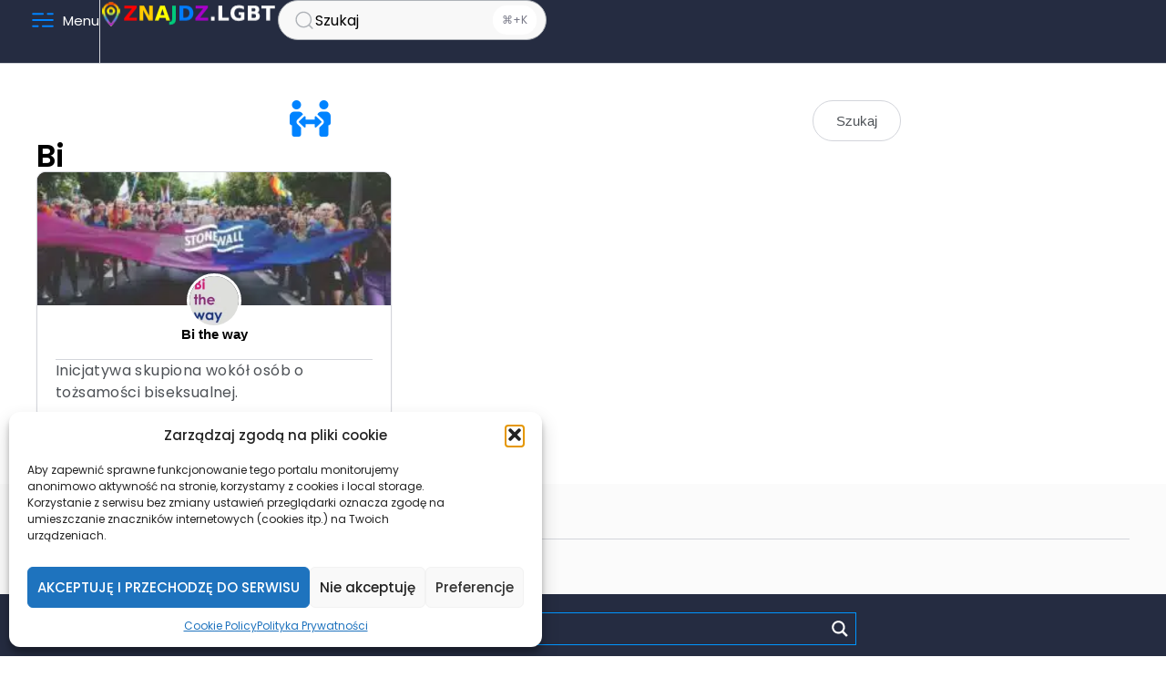

--- FILE ---
content_type: text/css
request_url: https://znajdz.lgbt/wp-content/uploads/elementor/css/post-6.css?ver=1763062990
body_size: -63
content:
.elementor-kit-6{--e-global-color-primary:#000000;--e-global-color-secondary:#000000;--e-global-color-text:#4D5156;--e-global-color-accent:#0083FF;--e-global-color-0d1f28c:#0083FF;--e-global-color-92f7167:#F9F7F7;--e-global-color-0c6c884:#F8F8F8;--e-global-color-ae7ab98:#F2F4F4;--e-global-color-c0a1184:#D3D5DB;--e-global-color-c2fa2f3:#B6B8BD;--e-global-color-de1b9b0:#4D5156;--e-global-color-c798801:#FCFCFC;--e-global-typography-primary-font-family:"Poppins";--e-global-typography-primary-font-weight:600;--e-global-typography-secondary-font-family:"Poppins";--e-global-typography-secondary-font-weight:400;--e-global-typography-text-font-family:"Poppins";--e-global-typography-text-font-size:16px;--e-global-typography-text-font-weight:400;--e-global-typography-text-line-height:24px;--e-global-typography-text-letter-spacing:0.4px;--e-global-typography-accent-font-family:"Verdana";--e-global-typography-accent-font-weight:500;--e-global-typography-ef85ea2-font-family:"Verdana";--e-global-typography-ef85ea2-font-size:14.5px;--e-global-typography-ef85ea2-font-weight:600;--e-global-typography-81f15cf-font-family:"Verdana";--e-global-typography-81f15cf-font-size:14.5px;--e-global-typography-81f15cf-font-weight:400;--e-global-typography-81f15cf-line-height:20px;}.elementor-section.elementor-section-boxed > .elementor-container{max-width:1140px;}.e-con{--container-max-width:1140px;--container-default-padding-top:0px;--container-default-padding-right:0px;--container-default-padding-bottom:0px;--container-default-padding-left:0px;}.elementor-widget:not(:last-child){--kit-widget-spacing:20px;}.elementor-element{--widgets-spacing:20px 20px;--widgets-spacing-row:20px;--widgets-spacing-column:20px;}{}h1.entry-title{display:var(--page-title-display);}@media(max-width:1024px){.elementor-section.elementor-section-boxed > .elementor-container{max-width:1024px;}.e-con{--container-max-width:1024px;}}@media(max-width:767px){.elementor-kit-6{--e-global-typography-text-font-size:17px;}.elementor-section.elementor-section-boxed > .elementor-container{max-width:767px;}.e-con{--container-max-width:767px;}}

--- FILE ---
content_type: text/css
request_url: https://znajdz.lgbt/wp-content/uploads/elementor/css/post-2046.css?ver=1763063310
body_size: 567
content:
.elementor-2046 .elementor-element.elementor-element-430dc88{--display:flex;--flex-direction:column;--container-widget-width:100%;--container-widget-height:initial;--container-widget-flex-grow:0;--container-widget-align-self:initial;--flex-wrap-mobile:wrap;--gap:30px 30px;--row-gap:30px;--column-gap:30px;--padding-top:40px;--padding-bottom:40px;--padding-left:25px;--padding-right:25px;--z-index:5;}.elementor-2046 .elementor-element.elementor-element-430dc88:not(.elementor-motion-effects-element-type-background), .elementor-2046 .elementor-element.elementor-element-430dc88 > .elementor-motion-effects-container > .elementor-motion-effects-layer{background-color:#FFFFFF;}.elementor-2046 .elementor-element.elementor-element-430dc88.e-con{--flex-grow:1;--flex-shrink:0;}.elementor-2046 .elementor-element.elementor-element-990a216{--display:flex;--flex-direction:row;--container-widget-width:calc( ( 1 - var( --container-widget-flex-grow ) ) * 100% );--container-widget-height:100%;--container-widget-flex-grow:1;--container-widget-align-self:stretch;--flex-wrap-mobile:wrap;--align-items:center;--gap:10px 10px;--row-gap:10px;--column-gap:10px;}.elementor-2046 .elementor-element.elementor-element-eafcc86{--display:flex;--justify-content:center;--gap:5px 5px;--row-gap:5px;--column-gap:5px;}.elementor-widget-icon.elementor-view-stacked .elementor-icon{background-color:var( --e-global-color-primary );}.elementor-widget-icon.elementor-view-framed .elementor-icon, .elementor-widget-icon.elementor-view-default .elementor-icon{color:var( --e-global-color-primary );border-color:var( --e-global-color-primary );}.elementor-widget-icon.elementor-view-framed .elementor-icon, .elementor-widget-icon.elementor-view-default .elementor-icon svg{fill:var( --e-global-color-primary );}.elementor-2046 .elementor-element.elementor-element-d7999d4 .elementor-icon-wrapper{text-align:center;}.elementor-2046 .elementor-element.elementor-element-d7999d4.elementor-view-stacked .elementor-icon{background-color:var( --e-global-color-accent );}.elementor-2046 .elementor-element.elementor-element-d7999d4.elementor-view-framed .elementor-icon, .elementor-2046 .elementor-element.elementor-element-d7999d4.elementor-view-default .elementor-icon{color:var( --e-global-color-accent );border-color:var( --e-global-color-accent );}.elementor-2046 .elementor-element.elementor-element-d7999d4.elementor-view-framed .elementor-icon, .elementor-2046 .elementor-element.elementor-element-d7999d4.elementor-view-default .elementor-icon svg{fill:var( --e-global-color-accent );}.elementor-2046 .elementor-element.elementor-element-d7999d4 .elementor-icon{font-size:40px;}.elementor-2046 .elementor-element.elementor-element-d7999d4 .elementor-icon svg{height:40px;}.elementor-widget-heading .elementor-heading-title{font-family:var( --e-global-typography-primary-font-family ), Arial, Sans-serif;font-weight:var( --e-global-typography-primary-font-weight );color:var( --e-global-color-primary );}.elementor-2046 .elementor-element.elementor-element-663252b .elementor-heading-title{font-size:34px;font-weight:600;}.elementor-widget-text-editor{font-family:var( --e-global-typography-text-font-family ), Arial, Sans-serif;font-size:var( --e-global-typography-text-font-size );font-weight:var( --e-global-typography-text-font-weight );line-height:var( --e-global-typography-text-line-height );letter-spacing:var( --e-global-typography-text-letter-spacing );color:var( --e-global-color-text );}.elementor-widget-text-editor.elementor-drop-cap-view-stacked .elementor-drop-cap{background-color:var( --e-global-color-primary );}.elementor-widget-text-editor.elementor-drop-cap-view-framed .elementor-drop-cap, .elementor-widget-text-editor.elementor-drop-cap-view-default .elementor-drop-cap{color:var( --e-global-color-primary );border-color:var( --e-global-color-primary );}.elementor-2046 .elementor-element.elementor-element-0e32457{color:var( --e-global-color-de1b9b0 );}.elementor-2046 .elementor-element.elementor-element-300fd2b{--display:flex;--justify-content:center;--align-items:flex-end;--container-widget-width:calc( ( 1 - var( --container-widget-flex-grow ) ) * 100% );}.elementor-widget-button .elementor-button{background-color:var( --e-global-color-accent );font-family:var( --e-global-typography-accent-font-family ), Arial, Sans-serif;font-weight:var( --e-global-typography-accent-font-weight );}.elementor-2046 .elementor-element.elementor-element-5d3fa6c .elementor-button{background-color:#FFFFFF;fill:var( --e-global-color-text );color:var( --e-global-color-text );border-style:solid;border-width:1px 1px 1px 1px;border-color:var( --e-global-color-c0a1184 );border-radius:50px 50px 50px 50px;padding:14px 25px 14px 25px;}.elementor-2046 .elementor-element.elementor-element-5d3fa6c .elementor-button:hover, .elementor-2046 .elementor-element.elementor-element-5d3fa6c .elementor-button:focus{border-color:var( --e-global-color-c2fa2f3 );}.elementor-2046 .elementor-element.elementor-element-e3b7971 > .post-feed-grid{grid-template-columns:repeat(3, minmax(0, 1fr));grid-gap:15px;}.elementor-2046 .elementor-element.elementor-element-e3b7971 .result-count{font-family:var( --e-global-typography-text-font-family ), Arial, Sans-serif;font-size:var( --e-global-typography-text-font-size );font-weight:var( --e-global-typography-text-font-weight );line-height:var( --e-global-typography-text-line-height );letter-spacing:var( --e-global-typography-text-letter-spacing );}.elementor-2046 .elementor-element.elementor-element-e3b7971 .ts-no-posts{--ts-icon-size:43px;--ts-icon-color:var( --e-global-color-text );}.elementor-2046 .elementor-element.elementor-element-e3b7971 .ts-no-posts p{font-family:var( --e-global-typography-text-font-family ), Arial, Sans-serif;font-size:var( --e-global-typography-text-font-size );font-weight:var( --e-global-typography-text-font-weight );line-height:var( --e-global-typography-text-line-height );letter-spacing:var( --e-global-typography-text-letter-spacing );}.elementor-2046 .elementor-element.elementor-element-e3b7971 .ts-no-posts > p{color:var( --e-global-color-primary );}.elementor-2046 .elementor-element.elementor-element-e3b7971 .ts-btn-1{font-family:var( --e-global-typography-text-font-family ), Arial, Sans-serif;font-size:var( --e-global-typography-text-font-size );font-weight:var( --e-global-typography-text-font-weight );line-height:var( --e-global-typography-text-line-height );letter-spacing:var( --e-global-typography-text-letter-spacing );height:44px;width:100%;border-radius:50px;color:var( --e-global-color-primary );--ts-icon-color:var( --e-global-color-text );}.elementor-2046 .elementor-element.elementor-element-e3b7971 .ts-btn-1:hover{color:var( --e-global-color-text );--ts-icon-color:var( --e-global-color-text );}@media(min-width:768px){.elementor-2046 .elementor-element.elementor-element-430dc88{--content-width:1200px;}}@media(max-width:1366px){.elementor-widget-text-editor{font-size:var( --e-global-typography-text-font-size );line-height:var( --e-global-typography-text-line-height );letter-spacing:var( --e-global-typography-text-letter-spacing );}.elementor-2046 .elementor-element.elementor-element-e3b7971 > .post-feed-grid{grid-template-columns:repeat(3, minmax(0, 1fr));}.elementor-2046 .elementor-element.elementor-element-e3b7971 .result-count{font-size:var( --e-global-typography-text-font-size );line-height:var( --e-global-typography-text-line-height );letter-spacing:var( --e-global-typography-text-letter-spacing );}.elementor-2046 .elementor-element.elementor-element-e3b7971 .ts-no-posts p{font-size:var( --e-global-typography-text-font-size );line-height:var( --e-global-typography-text-line-height );letter-spacing:var( --e-global-typography-text-letter-spacing );}.elementor-2046 .elementor-element.elementor-element-e3b7971 .ts-btn-1{font-size:var( --e-global-typography-text-font-size );line-height:var( --e-global-typography-text-line-height );letter-spacing:var( --e-global-typography-text-letter-spacing );}}@media(max-width:1024px){.elementor-2046 .elementor-element.elementor-element-430dc88{--flex-direction:column;--container-widget-width:100%;--container-widget-height:initial;--container-widget-flex-grow:0;--container-widget-align-self:initial;--flex-wrap-mobile:wrap;--flex-wrap:wrap;--padding-top:15px;--padding-bottom:100px;--padding-left:15px;--padding-right:15px;--z-index:9;}.elementor-2046 .elementor-element.elementor-element-990a216{--flex-direction:column;--container-widget-width:100%;--container-widget-height:initial;--container-widget-flex-grow:0;--container-widget-align-self:initial;--flex-wrap-mobile:wrap;--gap:0px 0px;--row-gap:0px;--column-gap:0px;}.elementor-2046 .elementor-element.elementor-element-d7999d4 .elementor-icon{font-size:28px;}.elementor-2046 .elementor-element.elementor-element-d7999d4 .elementor-icon svg{height:28px;}.elementor-2046 .elementor-element.elementor-element-663252b .elementor-heading-title{font-size:28px;}.elementor-widget-text-editor{font-size:var( --e-global-typography-text-font-size );line-height:var( --e-global-typography-text-line-height );letter-spacing:var( --e-global-typography-text-letter-spacing );}.elementor-2046 .elementor-element.elementor-element-300fd2b{--align-items:stretch;--container-widget-width:calc( ( 1 - var( --container-widget-flex-grow ) ) * 100% );}.elementor-2046 .elementor-element.elementor-element-e3b7971 > .post-feed-grid{grid-template-columns:repeat(2, minmax(0, 1fr));}.elementor-2046 .elementor-element.elementor-element-e3b7971 .result-count{font-size:var( --e-global-typography-text-font-size );line-height:var( --e-global-typography-text-line-height );letter-spacing:var( --e-global-typography-text-letter-spacing );}.elementor-2046 .elementor-element.elementor-element-e3b7971 .ts-no-posts p{font-size:var( --e-global-typography-text-font-size );line-height:var( --e-global-typography-text-line-height );letter-spacing:var( --e-global-typography-text-letter-spacing );}.elementor-2046 .elementor-element.elementor-element-e3b7971 .ts-btn-1{font-size:var( --e-global-typography-text-font-size );line-height:var( --e-global-typography-text-line-height );letter-spacing:var( --e-global-typography-text-letter-spacing );}}@media(max-width:767px){.elementor-widget-text-editor{font-size:var( --e-global-typography-text-font-size );line-height:var( --e-global-typography-text-line-height );letter-spacing:var( --e-global-typography-text-letter-spacing );}.elementor-2046 .elementor-element.elementor-element-e3b7971 > .post-feed-grid{grid-template-columns:repeat(1, minmax(0, 1fr));}.elementor-2046 .elementor-element.elementor-element-e3b7971 .result-count{font-size:var( --e-global-typography-text-font-size );line-height:var( --e-global-typography-text-line-height );letter-spacing:var( --e-global-typography-text-letter-spacing );}.elementor-2046 .elementor-element.elementor-element-e3b7971 .ts-no-posts p{font-size:var( --e-global-typography-text-font-size );line-height:var( --e-global-typography-text-line-height );letter-spacing:var( --e-global-typography-text-letter-spacing );}.elementor-2046 .elementor-element.elementor-element-e3b7971 .ts-btn-1{font-size:var( --e-global-typography-text-font-size );line-height:var( --e-global-typography-text-line-height );letter-spacing:var( --e-global-typography-text-letter-spacing );}}

--- FILE ---
content_type: text/css
request_url: https://znajdz.lgbt/wp-content/uploads/elementor/css/post-316.css?ver=1763062990
body_size: 1363
content:
.elementor-316 .elementor-element.elementor-element-51236101{--display:flex;--min-height:70px;--flex-direction:row;--container-widget-width:calc( ( 1 - var( --container-widget-flex-grow ) ) * 100% );--container-widget-height:100%;--container-widget-flex-grow:1;--container-widget-align-self:stretch;--flex-wrap-mobile:wrap;--align-items:center;--gap:15px 15px;--row-gap:15px;--column-gap:15px;border-style:solid;--border-style:solid;border-width:0px 0px 1px 0px;--border-top-width:0px;--border-right-width:0px;--border-bottom-width:1px;--border-left-width:0px;border-color:var( --e-global-color-c0a1184 );--border-color:var( --e-global-color-c0a1184 );--padding-top:0px;--padding-bottom:0px;--padding-left:25px;--padding-right:25px;backdrop-filter:blur(5px);-webkit-backdrop-filter:blur(5px);}.elementor-316 .elementor-element.elementor-element-51236101:not(.elementor-motion-effects-element-type-background), .elementor-316 .elementor-element.elementor-element-51236101 > .elementor-motion-effects-container > .elementor-motion-effects-layer{background-color:#252C41;}.elementor-316 .elementor-element.elementor-element-31e4f4c6{--display:flex;--min-height:0px;--flex-direction:row;--container-widget-width:calc( ( 1 - var( --container-widget-flex-grow ) ) * 100% );--container-widget-height:100%;--container-widget-flex-grow:1;--container-widget-align-self:stretch;--flex-wrap-mobile:wrap;--justify-content:flex-start;--align-items:center;--gap:15px 15px;--row-gap:15px;--column-gap:15px;--flex-wrap:nowrap;display:inline-flex;width:auto;}.elementor-316 .elementor-element.elementor-element-31e4f4c6.e-con{--flex-grow:0;--flex-shrink:0;}.elementor-316 .elementor-element.elementor-element-2791045 .ts-nav{justify-content:left;}.elementor-316 .elementor-element.elementor-element-2791045 .ts-mobile-menu{display:flex;}.elementor-316 .elementor-element.elementor-element-2791045 .ts-wp-menu .menu-item{display:none;}.elementor-316 .elementor-element.elementor-element-2791045 .ts-item-link > span{font-size:15px;font-weight:400;color:#FFFFFF;}.elementor-316 .elementor-element.elementor-element-2791045 .ts-item-link{padding:0px 0px 0px 0px;}.elementor-316 .elementor-element.elementor-element-2791045 .ts-nav-menu .ts-item-link{border-style:none;}.elementor-316 .elementor-element.elementor-element-2791045  .ts-item-link{grid-gap:5px;}.elementor-316 .elementor-element.elementor-element-2791045 .menu-item .ts-item-icon{display:flex;}.elementor-316 .elementor-element.elementor-element-2791045 .ts-item-icon{width:44px;height:44px;min-width:44px;--ts-icon-size:24px;--ts-icon-color:#0083FF;}.elementor-316 .elementor-element.elementor-element-2791045  .current-menu-item .ts-item-link > span{color:var( --e-global-color-text );}.elementor-316 .elementor-element.elementor-element-2791045 .ts-popup-content-wrapper{max-height:500px;}.elementor-widget-divider{--divider-color:var( --e-global-color-secondary );}.elementor-widget-divider .elementor-divider__text{color:var( --e-global-color-secondary );font-family:var( --e-global-typography-secondary-font-family ), Arial, Sans-serif;font-weight:var( --e-global-typography-secondary-font-weight );}.elementor-widget-divider.elementor-view-stacked .elementor-icon{background-color:var( --e-global-color-secondary );}.elementor-widget-divider.elementor-view-framed .elementor-icon, .elementor-widget-divider.elementor-view-default .elementor-icon{color:var( --e-global-color-secondary );border-color:var( --e-global-color-secondary );}.elementor-widget-divider.elementor-view-framed .elementor-icon, .elementor-widget-divider.elementor-view-default .elementor-icon svg{fill:var( --e-global-color-secondary );}.elementor-316 .elementor-element.elementor-element-ec9e147{--divider-border-style:solid;--divider-border-width:0px;width:var( --container-widget-width, 0.5px );max-width:0.5px;background-color:var( --e-global-color-c0a1184 );--container-widget-width:0.5px;--container-widget-flex-grow:0;}.elementor-316 .elementor-element.elementor-element-ec9e147.elementor-element{--flex-grow:0;--flex-shrink:0;}.elementor-316 .elementor-element.elementor-element-ec9e147 .elementor-divider-separator{width:0px;}.elementor-316 .elementor-element.elementor-element-ec9e147 .elementor-divider{padding-block-start:15px;padding-block-end:15px;}.elementor-widget-image .widget-image-caption{color:var( --e-global-color-text );font-family:var( --e-global-typography-text-font-family ), Arial, Sans-serif;font-size:var( --e-global-typography-text-font-size );font-weight:var( --e-global-typography-text-font-weight );line-height:var( --e-global-typography-text-line-height );letter-spacing:var( --e-global-typography-text-letter-spacing );}.elementor-316 .elementor-element.elementor-element-518b1ed{text-align:left;}.elementor-316 .elementor-element.elementor-element-518b1ed img{width:195px;height:32px;}.elementor-316 .elementor-element.elementor-element-674e32d6{--display:flex;--flex-direction:column;--container-widget-width:100%;--container-widget-height:initial;--container-widget-flex-grow:0;--container-widget-align-self:initial;--flex-wrap-mobile:wrap;--gap:15px 15px;--row-gap:15px;--column-gap:15px;--flex-wrap:nowrap;}.elementor-316 .elementor-element.elementor-element-674e32d6.e-con{--flex-grow:0;--flex-shrink:0;}.elementor-316 .elementor-element.elementor-element-45510682 .ts-filter{height:44px;grid-gap:10px;}.elementor-316 .elementor-element.elementor-element-45510682 .ts-form .ts-filter{background:var( --e-global-color-0c6c884 );border-radius:50px;}.elementor-316 .elementor-element.elementor-element-45510682 .ts-form .ts-filter-text{color:#000000;}.elementor-316 .elementor-element.elementor-element-45510682 .ts-filter i{font-size:24px;}.elementor-316 .elementor-element.elementor-element-45510682 .ts-filter svg{min-width:24px;width:24px;height:24px;}.elementor-316 .elementor-element.elementor-element-45510682 .ts-form .ts-filter:hover{background:var( --e-global-color-ae7ab98 );}.elementor-316 .elementor-element.elementor-element-45510682 .ts-shortcut{background:#FFFFFF;border-radius:15px;}.elementor-316 .elementor-element.elementor-element-45510682 .ts-generic-tabs{justify-content:left;}.elementor-316 .elementor-element.elementor-element-45510682 .ts-generic-tabs li a{font-family:var( --e-global-typography-text-font-family ), Arial, Sans-serif;font-size:var( --e-global-typography-text-font-size );font-weight:var( --e-global-typography-text-font-weight );line-height:var( --e-global-typography-text-line-height );letter-spacing:var( --e-global-typography-text-letter-spacing );}.elementor-316 .elementor-element.elementor-element-45510682 .ts-generic-tabs li.ts-tab-active a{font-family:var( --e-global-typography-ef85ea2-font-family ), Arial, Sans-serif;font-size:var( --e-global-typography-ef85ea2-font-size );font-weight:var( --e-global-typography-ef85ea2-font-weight );color:var( --e-global-color-accent );background-color:var( --e-global-color-92f7167 );}.elementor-316 .elementor-element.elementor-element-45510682-wrap > div:after{background-color:#0000003D !important;} .elementor-316 .elementor-element.elementor-element-45510682-wrap{position:fixed !important;} .elementor-316 .elementor-element.elementor-element-45510682.ts-form {position:static !important;max-width:initial;width:auto !important;}.elementor-316 .elementor-element.elementor-element-45510682 .ts-field-popup{min-width:532px;}.elementor-316 .elementor-element.elementor-element-45510682 .ts-field-popup .ts-term-dropdown li > a{padding:10px 10px 10px 10px;height:50px;}.elementor-316 .elementor-element.elementor-element-45510682 .ts-field-popup .ts-term-icon i{color:var( --e-global-color-text );}.elementor-316 .elementor-element.elementor-element-45510682 .ts-field-popup .ts-term-icon svg{fill:var( --e-global-color-text );}.elementor-316 .elementor-element.elementor-element-45510682 .ts-term-icon{width:34px;height:34px;}.elementor-316 .elementor-element.elementor-element-6a6c17af{--display:flex;--flex-direction:row;--container-widget-width:calc( ( 1 - var( --container-widget-flex-grow ) ) * 100% );--container-widget-height:100%;--container-widget-flex-grow:1;--container-widget-align-self:stretch;--flex-wrap-mobile:wrap;--justify-content:flex-end;--align-items:center;--gap:10px 10px;--row-gap:10px;--column-gap:10px;--flex-wrap:nowrap;--background-transition:0.3s;--overlay-opacity:0.5;}.elementor-316 .elementor-element.elementor-element-6a6c17af::before, .elementor-316 .elementor-element.elementor-element-6a6c17af > .elementor-background-video-container::before, .elementor-316 .elementor-element.elementor-element-6a6c17af > .e-con-inner > .elementor-background-video-container::before, .elementor-316 .elementor-element.elementor-element-6a6c17af > .elementor-background-slideshow::before, .elementor-316 .elementor-element.elementor-element-6a6c17af > .e-con-inner > .elementor-background-slideshow::before, .elementor-316 .elementor-element.elementor-element-6a6c17af > .elementor-motion-effects-container > .elementor-motion-effects-layer::before{--background-overlay:'';}.elementor-316 .elementor-element.elementor-element-6a6c17af:hover::before, .elementor-316 .elementor-element.elementor-element-6a6c17af:hover > .elementor-background-video-container::before, .elementor-316 .elementor-element.elementor-element-6a6c17af:hover > .e-con-inner > .elementor-background-video-container::before, .elementor-316 .elementor-element.elementor-element-6a6c17af > .elementor-background-slideshow:hover::before, .elementor-316 .elementor-element.elementor-element-6a6c17af > .e-con-inner > .elementor-background-slideshow:hover::before{--background-overlay:'';}.elementor-316 .elementor-element.elementor-element-6a6c17af:hover{--overlay-opacity:0.5;}.elementor-316 .elementor-element.elementor-element-6a6c17af.e-con{--flex-grow:1;--flex-shrink:0;}.elementor-316 .elementor-element.elementor-element-3f9dd8b5 .elementor-repeater-item-b2880cc .ts_comp_label{display:flex;}.elementor-316 .elementor-element.elementor-element-3f9dd8b5 .elementor-repeater-item-b5315d7 .ts_comp_label{display:flex;}.elementor-316 .elementor-element.elementor-element-3f9dd8b5 .elementor-repeater-item-c08e974{display:flex;}.elementor-316 .elementor-element.elementor-element-3f9dd8b5 .ts-user-area > ul{justify-content:left;}.elementor-316 .elementor-element.elementor-element-3f9dd8b5 .ts-user-area > ul > li > a{flex-direction:initial;margin:0px 0px 0px 10px;padding:0px 0px 0px 0px;}.elementor-316 .elementor-element.elementor-element-3f9dd8b5 .ts-user-area .ts-comp-icon{width:40px;height:40px;border-radius:40px;--ts-icon-size:26px;--ts-icon-color:#FFFFFF;}.elementor-316 .elementor-element.elementor-element-3f9dd8b5 .ts-user-area .ts_comp_label{font-family:"Verdana", Arial, Sans-serif;font-size:15px;font-weight:400;line-height:23px;letter-spacing:0.4px;color:#FFFFFF;}.elementor-316 .elementor-element.elementor-element-3f9dd8b5 .ts-down-icon{border-color:#FFFFFF;}.elementor-316 .elementor-element.elementor-element-3f9dd8b5 .ts-user-area > ul > li > a:hover .ts-comp-icon{background-color:#0083FF;}.elementor.elementor-316{position:sticky;top:0px;z-index:120;}@media(min-width:768px){.elementor-316 .elementor-element.elementor-element-51236101{--width:100%;}.elementor-316 .elementor-element.elementor-element-674e32d6{--width:300px;}.elementor-316 .elementor-element.elementor-element-6a6c17af{--width:30%;}}@media(max-width:1366px) and (min-width:768px){.elementor-316 .elementor-element.elementor-element-674e32d6{--width:24%;}}@media(max-width:1366px){.elementor-widget-image .widget-image-caption{font-size:var( --e-global-typography-text-font-size );line-height:var( --e-global-typography-text-line-height );letter-spacing:var( --e-global-typography-text-letter-spacing );}.elementor-316 .elementor-element.elementor-element-45510682 .ts-generic-tabs li a{font-size:var( --e-global-typography-text-font-size );line-height:var( --e-global-typography-text-line-height );letter-spacing:var( --e-global-typography-text-letter-spacing );}.elementor-316 .elementor-element.elementor-element-45510682 .ts-generic-tabs li.ts-tab-active a{font-size:var( --e-global-typography-ef85ea2-font-size );}}@media(max-width:1024px){.elementor-316 .elementor-element.elementor-element-51236101{--min-height:60px;--padding-top:0px;--padding-bottom:0px;--padding-left:15px;--padding-right:15px;}.elementor-316 .elementor-element.elementor-element-31e4f4c6{--gap:10px 10px;--row-gap:10px;--column-gap:10px;display:inline-flex;width:auto;}.elementor-316 .elementor-element.elementor-element-2791045 .ts-mobile-menu{display:flex;}.elementor-316 .elementor-element.elementor-element-2791045 .ts-wp-menu .menu-item{display:none;}.elementor-316 .elementor-element.elementor-element-2791045 .ts-item-link > span{font-size:0px;}.elementor-316 .elementor-element.elementor-element-2791045  .ts-item-link{grid-gap:0px;}.elementor-316 .elementor-element.elementor-element-2791045 .ts-item-icon{width:36px;height:36px;min-width:36px;--ts-icon-size:24px;}.elementor-widget-image .widget-image-caption{font-size:var( --e-global-typography-text-font-size );line-height:var( --e-global-typography-text-line-height );letter-spacing:var( --e-global-typography-text-letter-spacing );}.elementor-316 .elementor-element.elementor-element-674e32d6{--gap:15px 15px;--row-gap:15px;--column-gap:15px;}.elementor-316 .elementor-element.elementor-element-45510682 .ts-generic-tabs li a{font-size:var( --e-global-typography-text-font-size );line-height:var( --e-global-typography-text-line-height );letter-spacing:var( --e-global-typography-text-letter-spacing );}.elementor-316 .elementor-element.elementor-element-45510682 .ts-generic-tabs li.ts-tab-active a{font-size:var( --e-global-typography-ef85ea2-font-size );}.elementor-316 .elementor-element.elementor-element-3f9dd8b5 .elementor-repeater-item-b2880cc .ts_comp_label{display:none;}.elementor-316 .elementor-element.elementor-element-3f9dd8b5 .elementor-repeater-item-b5315d7 .ts_comp_label{display:none;}.elementor-316 .elementor-element.elementor-element-3f9dd8b5 .elementor-repeater-item-c08e974{display:flex;}.elementor-316 .elementor-element.elementor-element-3f9dd8b5 .ts-user-area > ul > li > a{margin:0px 0px 0px 5px;}.elementor-316 .elementor-element.elementor-element-3f9dd8b5 .ts-user-area .ts-comp-icon{width:36px;height:36px;--ts-icon-size:24px;}.elementor-316 .elementor-element.elementor-element-3f9dd8b5 .ts-down-icon{display:none !important;}.elementor.elementor-316{position:initial;}}@media(max-width:767px){.elementor-316 .elementor-element.elementor-element-51236101{--gap:5px 5px;--row-gap:5px;--column-gap:5px;}.elementor-316 .elementor-element.elementor-element-31e4f4c6.e-con{--flex-grow:1;--flex-shrink:0;}.elementor-316 .elementor-element.elementor-element-31e4f4c6{display:inline-flex;width:auto;}.elementor-316 .elementor-element.elementor-element-2791045 .ts-item-link > span{font-size:0px;}.elementor-widget-image .widget-image-caption{font-size:var( --e-global-typography-text-font-size );line-height:var( --e-global-typography-text-line-height );letter-spacing:var( --e-global-typography-text-letter-spacing );}.elementor-316 .elementor-element.elementor-element-518b1ed img{width:195px;}.elementor-316 .elementor-element.elementor-element-674e32d6.e-con{--order:99999 /* order end hack */;}.elementor-316 .elementor-element.elementor-element-674e32d6{display:inline-flex;width:auto;}.elementor-316 .elementor-element.elementor-element-45510682 .ts-form .ts-filter{font-size:0px;padding:6px 6px 6px 6px;background:#FFFFFF00;}.elementor-316 .elementor-element.elementor-element-45510682 .ts-filter{height:36px;grid-gap:0px;}.elementor-316 .elementor-element.elementor-element-45510682 .ts-form .ts-filter-text{color:#000000;}.elementor-316 .elementor-element.elementor-element-45510682 .ts-filter i{color:#FFFFFF;font-size:24px;}.elementor-316 .elementor-element.elementor-element-45510682 .ts-filter svg{fill:#FFFFFF;min-width:24px;width:24px;height:24px;}.elementor-316 .elementor-element.elementor-element-45510682 .ts-generic-tabs li a{font-size:var( --e-global-typography-text-font-size );line-height:var( --e-global-typography-text-line-height );letter-spacing:var( --e-global-typography-text-letter-spacing );}.elementor-316 .elementor-element.elementor-element-45510682 .ts-generic-tabs li.ts-tab-active a{font-size:var( --e-global-typography-ef85ea2-font-size );}.elementor-316 .elementor-element.elementor-element-6a6c17af{display:inline-flex;width:auto;}.elementor-316 .elementor-element.elementor-element-3f9dd8b5 .elementor-repeater-item-b2880cc .ts_comp_label{display:none;}.elementor-316 .elementor-element.elementor-element-3f9dd8b5 .elementor-repeater-item-b5315d7 .ts_comp_label{display:none;}.elementor-316 .elementor-element.elementor-element-3f9dd8b5 .elementor-repeater-item-c08e974{display:none;}.elementor.elementor-316{position:initial;}}

--- FILE ---
content_type: text/css
request_url: https://znajdz.lgbt/wp-content/uploads/elementor/css/post-317.css?ver=1763063310
body_size: 699
content:
.elementor-317 .elementor-element.elementor-element-232ff126{--display:flex;--flex-direction:column;--container-widget-width:100%;--container-widget-height:initial;--container-widget-flex-grow:0;--container-widget-align-self:initial;--flex-wrap-mobile:wrap;--gap:0px 0px;--row-gap:0px;--column-gap:0px;--overflow:hidden;border-style:solid;--border-style:solid;border-width:1px 1px 1px 1px;--border-top-width:1px;--border-right-width:1px;--border-bottom-width:1px;--border-left-width:1px;border-color:var( --e-global-color-c0a1184 );--border-color:var( --e-global-color-c0a1184 );--border-radius:10px 10px 10px 10px;box-shadow:0px 1px 2px 0px rgba(0, 0, 0, 0.1);}.elementor-317 .elementor-element.elementor-element-232ff126:not(.elementor-motion-effects-element-type-background), .elementor-317 .elementor-element.elementor-element-232ff126 > .elementor-motion-effects-container > .elementor-motion-effects-layer{background-color:#FFFFFF;}.vx-viewport-card{max-width:618px;}.elementor-317 .elementor-element.elementor-element-924ec69{--display:flex;--justify-content:flex-start;--gap:5px 5px;--row-gap:5px;--column-gap:5px;--overflow:hidden;border-style:none;--border-style:none;}.elementor-317 .elementor-element.elementor-element-924ec69:not(.elementor-motion-effects-element-type-background), .elementor-317 .elementor-element.elementor-element-924ec69 > .elementor-motion-effects-container > .elementor-motion-effects-layer{background-color:#FFFFFF;}.elementor-widget-image .widget-image-caption{color:var( --e-global-color-text );font-family:var( --e-global-typography-text-font-family ), Arial, Sans-serif;font-size:var( --e-global-typography-text-font-size );font-weight:var( --e-global-typography-text-font-weight );line-height:var( --e-global-typography-text-line-height );letter-spacing:var( --e-global-typography-text-letter-spacing );}.elementor-317 .elementor-element.elementor-element-f8743aa{background-color:#000000;margin:0px 0px calc(var(--kit-widget-spacing, 0px) + -45px) 0px;}.elementor-317 .elementor-element.elementor-element-f8743aa img{width:100%;opacity:1;transition-duration:0.2s;aspect-ratio:16/7;object-fit:cover;}.elementor-317 .elementor-element.elementor-element-f8743aa:hover img{opacity:0.7;}:where(.elementor-317 .elementor-element.elementor-element-f8743aa):not(.elementor-absolute){width:inherit;}.elementor-317 .elementor-element.elementor-element-1b0c7ee{margin:10px 0px calc(var(--kit-widget-spacing, 0px) + 0px) 0px;text-align:center;}.elementor-317 .elementor-element.elementor-element-1b0c7ee.elementor-element{--flex-grow:1;--flex-shrink:0;}.elementor-317 .elementor-element.elementor-element-1b0c7ee img{width:60px;height:60px;object-fit:cover;object-position:center center;border-style:solid;border-width:3px 3px 3px 3px;border-color:#FFFFFF;border-radius:50% 50% 50% 50%;}.elementor-317 .elementor-element.elementor-element-eb48fa1{--display:flex;--flex-direction:row;--container-widget-width:calc( ( 1 - var( --container-widget-flex-grow ) ) * 100% );--container-widget-height:100%;--container-widget-flex-grow:1;--container-widget-align-self:stretch;--flex-wrap-mobile:wrap;--justify-content:center;--align-items:center;--gap:5px 5px;--row-gap:5px;--column-gap:5px;--padding-top:0px;--padding-bottom:20px;--padding-left:20px;--padding-right:20px;}.elementor-widget-heading .elementor-heading-title{font-family:var( --e-global-typography-primary-font-family ), Arial, Sans-serif;font-weight:var( --e-global-typography-primary-font-weight );color:var( --e-global-color-primary );}.elementor-317 .elementor-element.elementor-element-7e29a11 .elementor-heading-title{white-space:nowrap;text-overflow:ellipsis;overflow:hidden;font-family:var( --e-global-typography-ef85ea2-font-family ), Arial, Sans-serif;font-size:var( --e-global-typography-ef85ea2-font-size );font-weight:var( --e-global-typography-ef85ea2-font-weight );}.elementor-317 .elementor-element.elementor-element-7e29a11{text-align:center;}.elementor-widget-icon.elementor-view-stacked .elementor-icon{background-color:var( --e-global-color-primary );}.elementor-widget-icon.elementor-view-framed .elementor-icon, .elementor-widget-icon.elementor-view-default .elementor-icon{color:var( --e-global-color-primary );border-color:var( --e-global-color-primary );}.elementor-widget-icon.elementor-view-framed .elementor-icon, .elementor-widget-icon.elementor-view-default .elementor-icon svg{fill:var( --e-global-color-primary );}.elementor-317 .elementor-element.elementor-element-2d701f7 .elementor-icon-wrapper{text-align:center;}.elementor-317 .elementor-element.elementor-element-2d701f7 .elementor-icon{font-size:20px;}.elementor-317 .elementor-element.elementor-element-2d701f7 .elementor-icon svg{height:20px;}.elementor-317 .elementor-element.elementor-element-5e5f088c{--display:flex;--gap:12px 12px;--row-gap:12px;--column-gap:12px;--padding-top:0px;--padding-bottom:17px;--padding-left:20px;--padding-right:20px;}.elementor-widget-divider{--divider-color:var( --e-global-color-secondary );}.elementor-widget-divider .elementor-divider__text{color:var( --e-global-color-secondary );font-family:var( --e-global-typography-secondary-font-family ), Arial, Sans-serif;font-weight:var( --e-global-typography-secondary-font-weight );}.elementor-widget-divider.elementor-view-stacked .elementor-icon{background-color:var( --e-global-color-secondary );}.elementor-widget-divider.elementor-view-framed .elementor-icon, .elementor-widget-divider.elementor-view-default .elementor-icon{color:var( --e-global-color-secondary );border-color:var( --e-global-color-secondary );}.elementor-widget-divider.elementor-view-framed .elementor-icon, .elementor-widget-divider.elementor-view-default .elementor-icon svg{fill:var( --e-global-color-secondary );}.elementor-317 .elementor-element.elementor-element-278f99d8{--divider-border-style:solid;--divider-color:var( --e-global-color-c0a1184 );--divider-border-width:1px;}.elementor-317 .elementor-element.elementor-element-278f99d8 .elementor-divider-separator{width:100%;}.elementor-317 .elementor-element.elementor-element-278f99d8 .elementor-divider{padding-block-start:0px;padding-block-end:0px;}.elementor-317 .elementor-element.elementor-element-3d7c777 .ts-advanced-list{justify-content:center;}.elementor-317 .elementor-element.elementor-element-3d7c777  .ts-action-con{font-family:var( --e-global-typography-text-font-family ), Arial, Sans-serif;font-size:var( --e-global-typography-text-font-size );font-weight:var( --e-global-typography-text-font-weight );line-height:var( --e-global-typography-text-line-height );letter-spacing:var( --e-global-typography-text-letter-spacing );}.elementor-317 .elementor-element.elementor-element-3d7c777 .ts-action-con{color:var( --e-global-color-de1b9b0 );}.elementor-317 .elementor-element.elementor-element-3d7c777 .ts-action-icon{width:18px;height:18px;border-radius:26px;--ts-icon-size:18px;--ts-icon-color:var( --e-global-color-de1b9b0 );}.elementor-317 .elementor-element.elementor-element-3d7c777 .ts-action-con, .elementor-317 .elementor-element.elementor-element-3d7c777 .ts-action span{grid-gap:7px;}@media(max-width:1366px){.elementor-widget-image .widget-image-caption{font-size:var( --e-global-typography-text-font-size );line-height:var( --e-global-typography-text-line-height );letter-spacing:var( --e-global-typography-text-letter-spacing );}.elementor-317 .elementor-element.elementor-element-7e29a11 .elementor-heading-title{font-size:var( --e-global-typography-ef85ea2-font-size );}.elementor-317 .elementor-element.elementor-element-3d7c777  .ts-action-con{font-size:var( --e-global-typography-text-font-size );line-height:var( --e-global-typography-text-line-height );letter-spacing:var( --e-global-typography-text-letter-spacing );}}@media(max-width:1024px){.elementor-widget-image .widget-image-caption{font-size:var( --e-global-typography-text-font-size );line-height:var( --e-global-typography-text-line-height );letter-spacing:var( --e-global-typography-text-letter-spacing );}.elementor-317 .elementor-element.elementor-element-7e29a11 .elementor-heading-title{font-size:var( --e-global-typography-ef85ea2-font-size );}.elementor-317 .elementor-element.elementor-element-3d7c777  .ts-action-con{font-size:var( --e-global-typography-text-font-size );line-height:var( --e-global-typography-text-line-height );letter-spacing:var( --e-global-typography-text-letter-spacing );}}@media(max-width:767px){.elementor-widget-image .widget-image-caption{font-size:var( --e-global-typography-text-font-size );line-height:var( --e-global-typography-text-line-height );letter-spacing:var( --e-global-typography-text-letter-spacing );}.elementor-317 .elementor-element.elementor-element-7e29a11 .elementor-heading-title{font-size:var( --e-global-typography-ef85ea2-font-size );}.elementor-317 .elementor-element.elementor-element-3d7c777  .ts-action-con{font-size:var( --e-global-typography-text-font-size );line-height:var( --e-global-typography-text-line-height );letter-spacing:var( --e-global-typography-text-letter-spacing );}}@media(max-width:1024px) and (min-width:768px){.elementor-317 .elementor-element.elementor-element-924ec69{--width:100%;}}

--- FILE ---
content_type: text/css
request_url: https://znajdz.lgbt/wp-content/uploads/elementor/css/post-315.css?ver=1763063311
body_size: 689
content:
.elementor-315 .elementor-element.elementor-element-1fb8388f{--display:flex;--flex-direction:column;--container-widget-width:100%;--container-widget-height:initial;--container-widget-flex-grow:0;--container-widget-align-self:initial;--flex-wrap-mobile:wrap;--gap:5px 5px;--row-gap:5px;--column-gap:5px;border-style:none;--border-style:none;}.elementor-315 .elementor-element.elementor-element-1fb8388f:not(.elementor-motion-effects-element-type-background), .elementor-315 .elementor-element.elementor-element-1fb8388f > .elementor-motion-effects-container > .elementor-motion-effects-layer{background-color:#FBFBFB;}.elementor-widget-divider{--divider-color:var( --e-global-color-secondary );}.elementor-widget-divider .elementor-divider__text{color:var( --e-global-color-secondary );font-family:var( --e-global-typography-secondary-font-family ), Arial, Sans-serif;font-weight:var( --e-global-typography-secondary-font-weight );}.elementor-widget-divider.elementor-view-stacked .elementor-icon{background-color:var( --e-global-color-secondary );}.elementor-widget-divider.elementor-view-framed .elementor-icon, .elementor-widget-divider.elementor-view-default .elementor-icon{color:var( --e-global-color-secondary );border-color:var( --e-global-color-secondary );}.elementor-widget-divider.elementor-view-framed .elementor-icon, .elementor-widget-divider.elementor-view-default .elementor-icon svg{fill:var( --e-global-color-secondary );}.elementor-315 .elementor-element.elementor-element-1cf128fe{--divider-border-style:solid;--divider-color:var( --e-global-color-c0a1184 );--divider-border-width:1px;}.elementor-315 .elementor-element.elementor-element-1cf128fe .elementor-divider-separator{width:100%;}.elementor-315 .elementor-element.elementor-element-1cf128fe .elementor-divider{padding-block-start:60px;padding-block-end:60px;}.elementor-315 .elementor-element.elementor-element-90f048c{--display:flex;--flex-direction:column;--container-widget-width:100%;--container-widget-height:initial;--container-widget-flex-grow:0;--container-widget-align-self:initial;--flex-wrap-mobile:wrap;--gap:0px 0px;--row-gap:0px;--column-gap:0px;--flex-wrap:wrap;border-style:none;--border-style:none;--padding-top:0px;--padding-bottom:40px;--padding-left:30px;--padding-right:30px;}.elementor-315 .elementor-element.elementor-element-90f048c:not(.elementor-motion-effects-element-type-background), .elementor-315 .elementor-element.elementor-element-90f048c > .elementor-motion-effects-container > .elementor-motion-effects-layer{background-color:#252C41;}.elementor-315 .elementor-element.elementor-element-78a3553{--display:flex;}.elementor-315 .elementor-element.elementor-element-fa9b377{margin:0px 0px calc(var(--kit-widget-spacing, 0px) + 0px) 0px;padding:20px 0px 0px 0px;}.elementor-315 .elementor-element.elementor-element-c084042{--display:flex;--justify-content:flex-end;}.elementor-315 .elementor-element.elementor-element-121b196{--display:flex;--flex-direction:row;--container-widget-width:calc( ( 1 - var( --container-widget-flex-grow ) ) * 100% );--container-widget-height:100%;--container-widget-flex-grow:1;--container-widget-align-self:stretch;--flex-wrap-mobile:wrap;--justify-content:center;--align-items:center;--margin-top:20px;--margin-bottom:0px;--margin-left:0px;--margin-right:0px;}.elementor-315 .elementor-element.elementor-element-21d49a3{--display:flex;--flex-direction:row;--container-widget-width:calc( ( 1 - var( --container-widget-flex-grow ) ) * 100% );--container-widget-height:100%;--container-widget-flex-grow:1;--container-widget-align-self:stretch;--flex-wrap-mobile:wrap;--align-items:center;--gap:10px 10px;--row-gap:10px;--column-gap:10px;--margin-top:0px;--margin-bottom:0px;--margin-left:0px;--margin-right:0px;display:inline-flex;width:auto;}.elementor-315 .elementor-element.elementor-element-21d49a3.e-con{--flex-grow:0;--flex-shrink:0;}.elementor-widget-image .widget-image-caption{color:var( --e-global-color-text );font-family:var( --e-global-typography-text-font-family ), Arial, Sans-serif;font-size:var( --e-global-typography-text-font-size );font-weight:var( --e-global-typography-text-font-weight );line-height:var( --e-global-typography-text-line-height );letter-spacing:var( --e-global-typography-text-letter-spacing );}.elementor-315 .elementor-element.elementor-element-c4eef1e img{width:195px;}.elementor-315 .elementor-element.elementor-element-a0f4ef0{--display:flex;--flex-direction:row;--container-widget-width:calc( ( 1 - var( --container-widget-flex-grow ) ) * 100% );--container-widget-height:100%;--container-widget-flex-grow:1;--container-widget-align-self:stretch;--flex-wrap-mobile:wrap;--justify-content:center;--align-items:center;--margin-top:20px;--margin-bottom:0px;--margin-left:0px;--margin-right:0px;}.elementor-315 .elementor-element.elementor-element-d1602e7{--display:flex;--flex-direction:row;--container-widget-width:calc( ( 1 - var( --container-widget-flex-grow ) ) * 100% );--container-widget-height:100%;--container-widget-flex-grow:1;--container-widget-align-self:stretch;--flex-wrap-mobile:wrap;--align-items:center;--gap:10px 10px;--row-gap:10px;--column-gap:10px;--margin-top:0px;--margin-bottom:0px;--margin-left:0px;--margin-right:0px;display:inline-flex;width:auto;}.elementor-315 .elementor-element.elementor-element-d1602e7.e-con{--flex-grow:0;--flex-shrink:0;}.elementor-315 .elementor-element.elementor-element-70e2e35 img{width:50px;max-width:50px;height:50px;}.elementor-315 .elementor-element.elementor-element-98b6f70 img{width:50px;max-width:50px;height:50px;}.elementor-widget-text-editor{font-family:var( --e-global-typography-text-font-family ), Arial, Sans-serif;font-size:var( --e-global-typography-text-font-size );font-weight:var( --e-global-typography-text-font-weight );line-height:var( --e-global-typography-text-line-height );letter-spacing:var( --e-global-typography-text-letter-spacing );color:var( --e-global-color-text );}.elementor-widget-text-editor.elementor-drop-cap-view-stacked .elementor-drop-cap{background-color:var( --e-global-color-primary );}.elementor-widget-text-editor.elementor-drop-cap-view-framed .elementor-drop-cap, .elementor-widget-text-editor.elementor-drop-cap-view-default .elementor-drop-cap{color:var( --e-global-color-primary );border-color:var( --e-global-color-primary );}.elementor-315 .elementor-element.elementor-element-6d39670{width:100%;max-width:100%;text-align:center;font-family:var( --e-global-typography-text-font-family ), Arial, Sans-serif;font-size:var( --e-global-typography-text-font-size );font-weight:var( --e-global-typography-text-font-weight );line-height:var( --e-global-typography-text-line-height );letter-spacing:var( --e-global-typography-text-letter-spacing );color:#9EA6BA;}.elementor-315 .elementor-element.elementor-element-0a22d42{text-align:center;font-family:var( --e-global-typography-text-font-family ), Arial, Sans-serif;font-size:var( --e-global-typography-text-font-size );font-weight:var( --e-global-typography-text-font-weight );line-height:var( --e-global-typography-text-line-height );letter-spacing:var( --e-global-typography-text-letter-spacing );color:#9EA6BA;}.elementor-315 .elementor-element.elementor-element-e72d0ea.elementor-element{--align-self:flex-end;}.elementor-315 .elementor-element.elementor-element-e72d0ea .ts-advanced-list{justify-content:left;}.elementor-315 .elementor-element.elementor-element-e72d0ea  .ts-action-con{font-family:var( --e-global-typography-text-font-family ), Arial, Sans-serif;font-size:var( --e-global-typography-text-font-size );font-weight:var( --e-global-typography-text-font-weight );line-height:var( --e-global-typography-text-line-height );letter-spacing:var( --e-global-typography-text-letter-spacing );}.elementor-315 .elementor-element.elementor-element-e72d0ea .ts-action-con{color:#FFFFFF;}.elementor-315 .elementor-element.elementor-element-e72d0ea .ts-action-icon{width:34px;height:34px;border-radius:26px;--ts-icon-size:34px;--ts-icon-color:#FFFFFF;}.elementor-315 .elementor-element.elementor-element-e72d0ea .ts-action-con, .elementor-315 .elementor-element.elementor-element-e72d0ea .ts-action span{grid-gap:10px;}.elementor-315 .elementor-element.elementor-element-e72d0ea .ts-action-con:hover{color:var( --e-global-color-text );}.elementor-315 .elementor-element.elementor-element-e72d0ea .ts-action-con:hover .ts-action-icon{--ts-icon-color:var( --e-global-color-text );}@media(max-width:1366px){.elementor-widget-image .widget-image-caption{font-size:var( --e-global-typography-text-font-size );line-height:var( --e-global-typography-text-line-height );letter-spacing:var( --e-global-typography-text-letter-spacing );}.elementor-widget-text-editor{font-size:var( --e-global-typography-text-font-size );line-height:var( --e-global-typography-text-line-height );letter-spacing:var( --e-global-typography-text-letter-spacing );}.elementor-315 .elementor-element.elementor-element-6d39670{font-size:var( --e-global-typography-text-font-size );line-height:var( --e-global-typography-text-line-height );letter-spacing:var( --e-global-typography-text-letter-spacing );}.elementor-315 .elementor-element.elementor-element-0a22d42{font-size:var( --e-global-typography-text-font-size );line-height:var( --e-global-typography-text-line-height );letter-spacing:var( --e-global-typography-text-letter-spacing );}.elementor-315 .elementor-element.elementor-element-e72d0ea  .ts-action-con{font-size:var( --e-global-typography-text-font-size );line-height:var( --e-global-typography-text-line-height );letter-spacing:var( --e-global-typography-text-letter-spacing );}}@media(max-width:1024px){.elementor-315 .elementor-element.elementor-element-1cf128fe .elementor-divider{padding-block-start:30px;padding-block-end:30px;}.elementor-315 .elementor-element.elementor-element-90f048c{--min-height:305px;--padding-top:15px;--padding-bottom:15px;--padding-left:15px;--padding-right:15px;}.elementor-widget-image .widget-image-caption{font-size:var( --e-global-typography-text-font-size );line-height:var( --e-global-typography-text-line-height );letter-spacing:var( --e-global-typography-text-letter-spacing );}.elementor-widget-text-editor{font-size:var( --e-global-typography-text-font-size );line-height:var( --e-global-typography-text-line-height );letter-spacing:var( --e-global-typography-text-letter-spacing );}.elementor-315 .elementor-element.elementor-element-6d39670{font-size:var( --e-global-typography-text-font-size );line-height:var( --e-global-typography-text-line-height );letter-spacing:var( --e-global-typography-text-letter-spacing );}.elementor-315 .elementor-element.elementor-element-0a22d42{font-size:var( --e-global-typography-text-font-size );line-height:var( --e-global-typography-text-line-height );letter-spacing:var( --e-global-typography-text-letter-spacing );}.elementor-315 .elementor-element.elementor-element-e72d0ea  .ts-action-con{font-size:var( --e-global-typography-text-font-size );line-height:var( --e-global-typography-text-line-height );letter-spacing:var( --e-global-typography-text-letter-spacing );}}@media(max-width:767px){.elementor-315 .elementor-element.elementor-element-90f048c{--gap:5px 5px;--row-gap:5px;--column-gap:5px;--padding-top:20px;--padding-bottom:25px;--padding-left:15px;--padding-right:15px;}.elementor-widget-image .widget-image-caption{font-size:var( --e-global-typography-text-font-size );line-height:var( --e-global-typography-text-line-height );letter-spacing:var( --e-global-typography-text-letter-spacing );}.elementor-widget-text-editor{font-size:var( --e-global-typography-text-font-size );line-height:var( --e-global-typography-text-line-height );letter-spacing:var( --e-global-typography-text-letter-spacing );}.elementor-315 .elementor-element.elementor-element-6d39670{font-size:var( --e-global-typography-text-font-size );line-height:var( --e-global-typography-text-line-height );letter-spacing:var( --e-global-typography-text-letter-spacing );}.elementor-315 .elementor-element.elementor-element-0a22d42{text-align:center;font-size:var( --e-global-typography-text-font-size );line-height:var( --e-global-typography-text-line-height );letter-spacing:var( --e-global-typography-text-letter-spacing );}.elementor-315 .elementor-element.elementor-element-e72d0ea.elementor-element{--align-self:flex-end;}.elementor-315 .elementor-element.elementor-element-e72d0ea  .ts-action-con{font-size:var( --e-global-typography-text-font-size );line-height:var( --e-global-typography-text-line-height );letter-spacing:var( --e-global-typography-text-letter-spacing );}}@media(min-width:768px){.elementor-315 .elementor-element.elementor-element-1fb8388f{--content-width:1200px;}.elementor-315 .elementor-element.elementor-element-90f048c{--content-width:1200px;}.elementor-315 .elementor-element.elementor-element-78a3553{--content-width:50%;}.elementor-315 .elementor-element.elementor-element-c084042{--width:100%;}.elementor-315 .elementor-element.elementor-element-121b196{--width:100%;}.elementor-315 .elementor-element.elementor-element-a0f4ef0{--width:100%;}}